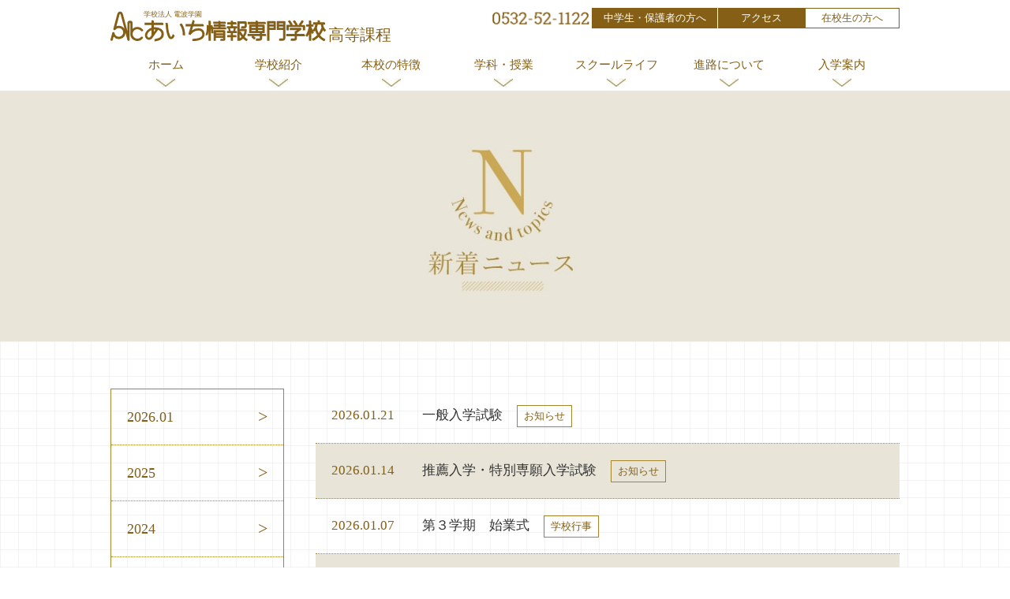

--- FILE ---
content_type: text/html
request_url: https://aichs.denpa.jp/news/
body_size: 20505
content:
<!DOCTYPE html>
<!--[if lt IE 7]> <html class="ie6" lang="ja"> <![endif]-->
<!--[if IE 7]> <html class="ie7" lang="ja"> <![endif]-->
<!--[if IE 8]> <html class="ie8" lang="ja"> <![endif]-->
<!--[if IE 9]> <html class="ie9" lang="ja"> <![endif]-->
<!--[if gt IE 9]><!--> <html lang="ja"> <!--<![endif]-->
<head>
<meta charset="UTF-8">
<meta name="viewport" content="width=device-width, initial-scale=1.0">
<title>新着ニュース | あいち情報専門学校 高等課程</title>
<meta name="keywords" content="">
<meta name="description" content="">

<link rel="stylesheet" href="https://aichs.denpa.jp/base.css" type="text/css" media="screen">
<link rel="stylesheet" href="https://aichs.denpa.jp/common.css" type="text/css" media="screen">
<link rel="stylesheet" href="https://aichs.denpa.jp/style.css" type="text/css" media="screen">
<!--[if lt IE 9]>
<script src="https://aichs.denpa.jp/js/html5.js"></script>
<script src="https://aichs.denpa.jp/js/css3-mediaqueries.js"></script>
<![endif]-->
<!-- Global site tag (gtag.js) - Google Analytics -->
<script async src="https://www.googletagmanager.com/gtag/js?id=UA-43911547-1"></script>
<script>
  window.dataLayer = window.dataLayer || [];
  function gtag(){dataLayer.push(arguments);}
  gtag('js', new Date());

  gtag('config', 'UA-43911547-1');
</script>
<!-- Google Tag Manager -->
<script>(function(w,d,s,l,i){w[l]=w[l]||[];w[l].push({'gtm.start':
new Date().getTime(),event:'gtm.js'});var f=d.getElementsByTagName(s)[0],
j=d.createElement(s),dl=l!='dataLayer'?'&l='+l:'';j.async=true;j.src=
'https://www.googletagmanager.com/gtm.js?id='+i+dl;f.parentNode.insertBefore(j,f);
})(window,document,'script','dataLayer','GTM-PRZV6WGG');</script>
<!-- End Google Tag Manager -->
</head>

<body class="">
<!-- Google Tag Manager (noscript) -->
<noscript><iframe src="https://www.googletagmanager.com/ns.html?id=GTM-PRZV6WGG"
height="0" width="0" style="display:none;visibility:hidden"></iframe></noscript>
<!-- End Google Tag Manager (noscript) -->
<header class="header headerFixed headerOpa__opa08">
	<div class="headerIn" id="headArea">
		<h1><a class="header__logo" href="https://aichs.denpa.jp/"><img class="header__logoImg" src="https://aichs.denpa.jp/img/logoHeader.svg" alt="あいち情報専門学校 高等課程" /></a></h1>
		<div class="header__info boxSmahoNone02 clearfix">
			<div class="header__info_name_tel tel-link"><img src="https://aichs.denpa.jp/img/imgHeaderTel.gif" alt="0532-52-1122" /></div>
			<a class="header__info_name_examinee" href="https://aichs.denpa.jp/about/guide.html">中学生・保護者の方へ</a>
			<a class="header__info_name_access" href="https://aichs.denpa.jp/about/access.html">アクセス</a>
			<a class="header__info_name_zaikousei" href="https://aichs.denpa.jp/about/student.html">在校生の方へ</a>
		</div><!-- / header__info -->
	</div><!-- / headerIn -->
	<nav class="mainNav"><!--test-->
	<ul class="mainNav__list clearfix">
		<li class="mainNav__item mainNav__item_home">
			<a class="mainNav__link" href="https://aichs.denpa.jp/">ホーム</a>
		</li>
		<li class="mainNav__item"><!--test2-->
			<a class="mainNav__link" href="https://aichs.denpa.jp/about/">学校紹介</a>
			<a class="mainNav__link_btn"><img class="alignVm" src="https://aichs.denpa.jp/img/mainNav__link_btn.jpg" alt="サブメニューa" /></a>
			<div class="mainNavSubArea">
				<ul class="mainNavSub__list">
					<li class="mainNavSub__item">
						学校紹介
					</li>
					<li class="mainNavSub__item">
						<a class="mainNavSub__link" href="https://aichs.denpa.jp/about/greeting.html">
							<img src="https://aichs.denpa.jp/img/gnaviAbout01.jpg" alt="" />
							校長あいさつ・沿革
						</a>
					</li>
					<li class="mainNavSub__item">
						<a class="mainNavSub__link" href="https://aichs.denpa.jp/about/access.html">
							<img src="https://aichs.denpa.jp/img/gnaviAbout02.jpg" alt="" />
							所在地・アクセス
						</a>
					</li>
					<li class="mainNavSub__item">
						<a class="mainNavSub__link" href="https://aichs.denpa.jp/news/">
							<img src="https://aichs.denpa.jp/img/gnaviAbout03.jpg" alt="" />
							News&Topics
						</a>
					</li>
				</ul>
			</div>
		</li>
		<li class="mainNav__item">
			<a class="mainNav__link" href="https://aichs.denpa.jp/concept/">本校の特徴</a>
			<a class="mainNav__link_btn"><img class="alignVm" src="https://aichs.denpa.jp/img/mainNav__link_btn.jpg" alt="サブメニュー" /></a>
			<div class="mainNavSubArea">
				<ul class="mainNavSub__list">
					<li class="mainNavSub__item">
						当校の特徴
					</li>
					<li class="mainNavSub__item">
						<a class="mainNavSub__link" href="https://aichs.denpa.jp/concept/yareru.html">
							<img src="https://aichs.denpa.jp/img/gnaviConcept01.jpg" alt="" />
							授業・実習がわかる
						</a>
					</li>
					<li class="mainNavSub__item">
						<a class="mainNavSub__link" href="https://aichs.denpa.jp/concept/obvoice.html">
							<img src="https://aichs.denpa.jp/img/gnaviConcept02.jpg" alt="" />
							卒業生の今
						</a>
					</li>
					<li class="mainNavSub__item">
						<a class="mainNavSub__link" href="https://aichs.denpa.jp/concept/licence.html">
							<img src="https://aichs.denpa.jp/img/gnaviSchoollife05.jpg" alt="" />
							資格・検定
						</a>
					</li>
				</ul>
			</div>
		</li>
		<li class="mainNav__item">
			<a class="mainNav__link" href="https://aichs.denpa.jp/class/">学科・授業</a>
			<a class="mainNav__link_btn"><img class="alignVm" src="https://aichs.denpa.jp/img/mainNav__link_btn.jpg" alt="サブメニュー" /></a>
			<div class="mainNavSubArea">
				<ul class="mainNavSub__list">
					<li class="mainNavSub__item">
						学科・授業
					</li>
					<li class="mainNavSub__item">
						<a class="mainNavSub__link" href="https://aichs.denpa.jp/class/information.html">
							<img src="https://aichs.denpa.jp/img/gnaviClass01.jpg" alt="" />
							総合科・情報コース
						</a>
					</li>
					<li class="mainNavSub__item">
						<a class="mainNavSub__link" href="https://aichs.denpa.jp/class/electric.html">
							<img src="https://aichs.denpa.jp/img/gnaviClass02.jpg" alt="" />
							総合科・電気コース
						</a>
					</li>
				</ul>
			</div>
		</li>
		<li class="mainNav__item">
			<a class="mainNav__link" href="https://aichs.denpa.jp/schoollife/">スクールライフ</a>
			<a class="mainNav__link_btn"><img class="alignVm" src="https://aichs.denpa.jp/img/mainNav__link_btn.jpg" alt="サブメニュー" /></a>
			<div class="mainNavSubArea">
				<ul class="mainNavSub__list">
					<li class="mainNavSub__item">
						スクールライフ
					</li>
					<li class="mainNavSub__item">
						<a class="mainNavSub__link" href="https://aichs.denpa.jp/schoollife/event.html">
							<img src="https://aichs.denpa.jp/img/gnaviSchoollife02.jpg" alt="" />
							年間行事
						</a>
					</li>
					<li class="mainNavSub__item">
						<a class="mainNavSub__link" href="https://aichs.denpa.jp/schoollife/club.html">
							<img src="https://aichs.denpa.jp/img/gnaviSchoollife01.jpg" alt="" />
							部活動
						</a>
					</li>
					<li class="mainNavSub__item">
						<a class="mainNavSub__link" href="https://aichs.denpa.jp/schoollife/uniform.html">
							<img src="https://aichs.denpa.jp/img/gnaviSchoollife03.jpg" alt="" />
							制服
						</a>
					</li>
					<li class="mainNavSub__item">
						<a class="mainNavSub__link" href="https://aichs.denpa.jp/schoollife/facility.html">
							<img src="https://aichs.denpa.jp/img/gnaviSchoollife04.jpg" alt="" />
							施設紹介
						</a>
					</li>
				</ul>
			</div>
		</li>
		<li class="mainNav__item">
			<a class="mainNav__link" href="https://aichs.denpa.jp/course/">進路について</a>
			<a class="mainNav__link_btn"><img class="alignVm" src="https://aichs.denpa.jp/img/mainNav__link_btn.jpg" alt="サブメニュー" /></a>
			<div class="mainNavSubArea">
				<ul class="mainNavSub__list">
					<li class="mainNavSub__item">
						進路について
					</li>
					<li class="mainNavSub__item">
						<a class="mainNavSub__link" href="https://aichs.denpa.jp/course/college.html">
							<img src="https://aichs.denpa.jp/img/gnaviCourse01.jpg" alt="" />
							進学
						</a>
					</li>
					<li class="mainNavSub__item">
						<a class="mainNavSub__link" href="https://aichs.denpa.jp/course/employment.html">
							<img src="https://aichs.denpa.jp/img/gnaviCourse02.jpg" alt="" />
							就職
						</a>
					</li>
				</ul>
			</div>
		</li>
		<li class="mainNav__item">
			<a class="mainNav__link" href="https://aichs.denpa.jp/admission/">入学案内</a>
			<a class="mainNav__link_btn"><img class="alignVm" src="https://aichs.denpa.jp/img/mainNav__link_btn.jpg" alt="サブメニュー" /></a>
			<div class="mainNavSubArea">
				<ul class="mainNavSub__list">
					<li class="mainNavSub__item">
						入学案内
					</li>
					<li class="mainNavSub__item">
						<a class="mainNavSub__link" href="https://aichs.denpa.jp/admission/admission.html">
							<img src="https://aichs.denpa.jp/img/gnaviAdmission01.jpg" alt="" />
							募集要項
						</a>
					</li>
					<li class="mainNavSub__item">
						<a class="mainNavSub__link" href="https://aichs.denpa.jp/admission/openschool.html">
							<img src="https://aichs.denpa.jp/img/gnaviAdmission02.jpg" alt="" />
							体験入学・学校見学
						</a>
					</li>
					<li class="mainNavSub__item">
						<a class="mainNavSub__link" href="https://aichs.denpa.jp/admission/tuition.html">
							<img src="https://aichs.denpa.jp/img/gnaviAdmission03.jpg" alt="" />
							学費・助成金について
						</a>
					</li>
				</ul>
			</div>
		</li>
		<li class="mainNav__item boxPcNone">
			<a class="mainNav__link" href="https://aichs.denpa.jp/about/student.html">在校生の方へ</a>
		</li>
	</ul>
</nav><!--mainNav -->


<div class="mainNavBtn">
	<img src="https://aichs.denpa.jp/img/sGnaviBtn.jpg" alt="ナビボタン" />
</div><!-- / mainNavBtn -->

</header>


	



<div class="mainImg">
	<div class="mainImgIn">
		<img src="https://aichs.denpa.jp/img/photoHeader_news.jpg" alt="校長あいさつ" />
	</div>
</div><!-- / mainImg -->

<div class="container__type01 clearfix">
	<div class="containerIn clearfix">
		<div class="areaMain">
			<ul class="news__list02">
				
					
						<li class="news__item02">
							<a href="https://aichs.denpa.jp/news/2026/01/post-465.html">
								<p class="news__date">2026.01.21</p>
								<p class="news__title">一般入学試験</p>
							</a>
							<a href="https://aichs.denpa.jp/news/2026/01/post-465.html">
								<p class="news__cate">お知らせ</p>
							</a>
						</li>
						
					
						<li class="news__item02">
							<a href="https://aichs.denpa.jp/news/2026/01/post-464.html">
								<p class="news__date">2026.01.14</p>
								<p class="news__title">推薦入学・特別専願入学試験</p>
							</a>
							<a href="https://aichs.denpa.jp/news/2026/01/post-464.html">
								<p class="news__cate">お知らせ</p>
							</a>
						</li>
						
					
						<li class="news__item02">
							<a href="https://aichs.denpa.jp/news/2026/01/post-462.html">
								<p class="news__date">2026.01.07</p>
								<p class="news__title">第３学期　始業式</p>
							</a>
							<a href="https://aichs.denpa.jp/news/2026/01/post-462.html">
								<p class="news__cate">学校行事</p>
							</a>
						</li>
						
					
						<li class="news__item02">
							<a href="https://aichs.denpa.jp/news/2026/01/post-463.html">
								<p class="news__date">2026.01.06</p>
								<p class="news__title">第一種電気工事士下期試験に合格！</p>
							</a>
							<a href="https://aichs.denpa.jp/news/2026/01/post-463.html">
								<p class="news__cate">進路･資格</p>
							</a>
						</li>
						
					
						<li class="news__item02">
							<a href="https://aichs.denpa.jp/news/2025/12/11.html">
								<p class="news__date">2025.12.23</p>
								<p class="news__title">令和７年11月大分市佐賀関の大規模火災義援金へ寄付</p>
							</a>
							<a href="https://aichs.denpa.jp/news/2025/12/11.html">
								<p class="news__cate">生徒会</p>
							</a>
						</li>
						
					
						<li class="news__item02">
							<a href="https://aichs.denpa.jp/news/2025/12/post-461.html">
								<p class="news__date">2025.12.19</p>
								<p class="news__title">第２学期　終業式</p>
							</a>
							<a href="https://aichs.denpa.jp/news/2025/12/post-461.html">
								<p class="news__cate">学校行事</p>
							</a>
						</li>
						
					
						<li class="news__item02">
							<a href="https://aichs.denpa.jp/news/2025/12/210.html">
								<p class="news__date">2025.12.17</p>
								<p class="news__title">【2年生】進路ガイダンスを実施。地元企業10社から「働くこと」を学びました。</p>
							</a>
							<a href="https://aichs.denpa.jp/news/2025/12/210.html">
								<p class="news__cate">学校行事</p>
							</a>
						</li>
						
					
						<li class="news__item02">
							<a href="https://aichs.denpa.jp/news/2025/12/-e-nasef-japan-e.html">
								<p class="news__date">2025.12.08</p>
								<p class="news__title">全国の舞台で熱戦！eスポーツ部、フォートナイト決勝で健闘</p>
							</a>
							<a href="https://aichs.denpa.jp/news/2025/12/-e-nasef-japan-e.html">
								<p class="news__cate">部活動</p>
							</a>
						</li>
						
					
						<li class="news__item02">
							<a href="https://aichs.denpa.jp/news/2025/12/post-460.html">
								<p class="news__date">2025.12.06</p>
								<p class="news__title">第５回 学校見学 を開催しました。</p>
							</a>
							<a href="https://aichs.denpa.jp/news/2025/12/post-460.html">
								<p class="news__cate">学校見学</p>
							</a>
						</li>
						
					
						<li class="news__item02">
							<a href="https://aichs.denpa.jp/news/2025/11/post-459.html">
								<p class="news__date">2025.11.29</p>
								<p class="news__title">第４回 学校見学 を開催しました。</p>
							</a>
							<a href="https://aichs.denpa.jp/news/2025/11/post-459.html">
								<p class="news__cate">学校見学</p>
							</a>
						</li>
						
			</ul>
			<div class="pagination">
				
					
						<span class="current">1</span>
					
				
					
						<a href="https://aichs.denpa.jp/news/index_2.html">2</a>
					
				
					
						<a href="https://aichs.denpa.jp/news/index_3.html">3</a>
					
				
					
						<a href="https://aichs.denpa.jp/news/index_4.html">4</a>
					
				
					
						<a href="https://aichs.denpa.jp/news/index_5.html">5</a>
					
				
					
						<a href="https://aichs.denpa.jp/news/index_6.html">6</a>
					
				
					
						<a href="https://aichs.denpa.jp/news/index_7.html">7</a>
					
				
					
						<a href="https://aichs.denpa.jp/news/index_8.html">8</a>
					
				
					
						<a href="https://aichs.denpa.jp/news/index_9.html">9</a>
					
				
					
						<a href="https://aichs.denpa.jp/news/index_10.html">10</a>
					
				
					
						<a href="https://aichs.denpa.jp/news/index_11.html">11</a>
					
				
			</div>
		</div><!-- / areaMain -->
		<div class="areaSub">
	<ul class="news_listCat">
		
		
			
			
				<li class="news_itemCat">
					<a href="https://aichs.denpa.jp/news/2026/01/">2026.01</a>
				</li>
			
		
			
			
		
			
			
		
			
			
		
			
			
		
			
			
		
			
			
		
			
			
		
			
			
		
			
			
		
			
			
		
			
			
		
			
			
		
			
			
		
			
			
		
			
			
		
			
			
		
			
			
		
			
			
		
			
			
		
			
			
		
			
			
		
			
			
		
			
			
		
			
			
		
			
			
		
			
			
		
			
			
		
			
			
		
			
			
		
			
			
		
			
			
		
			
			
		
			
			
		
			
			
		
			
			
		
			
			
		
			
			
		
			
			
		
			
			
		
			
			
		
			
			
		
			
			
		
			
			
		
			
			
		
			
			
		
			
			
		
			
			
		
			
			
		
			
			
		
			
			
		
			
			
		
			
			
		
			
			
		
			
			
		
			
			
		
			
			
		
			
			
		
			
			
		
			
			
		
			
			
		
			
			
		
			
			
		
			
			
		
			
			
		
			
			
		
			
			
		
			
			
		
			
			
		
			
			
		
			
			
		
			
			
		
			
			
		
			
			
		
			
			
		
			
			
		
			
			
		
			
			
		
			
			
		
			
			
		
			
			
		
			
			
		
			
			
		
			
			
		
			
			
		
			
			
		
			
			
		
			
			
		
			
			
		
			
			
		
			
			
		
			
			
		
			
			
		
			
			
		
			
			
		
		
			
			
		
			
			
				<li class="news_itemCat">
					<a href="https://aichs.denpa.jp/news/2025/">2025</a>
				</li>
			
		
			
			
				<li class="news_itemCat">
					<a href="https://aichs.denpa.jp/news/2024/">2024</a>
				</li>
			
		
			
			
				<li class="news_itemCat">
					<a href="https://aichs.denpa.jp/news/2023/">2023</a>
				</li>
			
		
			
			
				<li class="news_itemCat">
					<a href="https://aichs.denpa.jp/news/2022/">2022</a>
				</li>
			
		
			
			
				<li class="news_itemCat">
					<a href="https://aichs.denpa.jp/news/2021/">2021</a>
				</li>
			
		
			
			
				<li class="news_itemCat">
					<a href="https://aichs.denpa.jp/news/2020/">2020</a>
				</li>
			
		
			
			
				<li class="news_itemCat">
					<a href="https://aichs.denpa.jp/news/2019/">2019</a>
				</li>
			
		
			
			
				<li class="news_itemCat">
					<a href="https://aichs.denpa.jp/news/2018/">2018</a>
				</li>
			
		
	</ul>
</div>

	</div><!-- / containerIn -->
</div><!-- / container__type01 -->

<div id="areaPagetop">
	<picture>
		<source media="(min-width: 769px)" srcset="https://aichs.denpa.jp/img/btnPagetop.png" alt="トップに戻る">
		<img src="https://aichs.denpa.jp/img/btnPagetop_sm.png" alt="トップに戻る" />
	</picture>
</div>

<footer class="footer">
	<div class="footerIn">
		<div class="footerIn__info">
			<a class="footerIn__info_logo" href="https://aichs.denpa.jp/"><img src="https://aichs.denpa.jp/img/logoFooter.png" alt="あいち情報専門学校 高等課程" /></a>
			<p class="footerIn__info_address">〒440-0891 愛知県豊橋市関屋町1-6</p>
			<p class="footerIn__info_tel">TEL:(0532)52-1122</p>
			<p class="footerIn__info_fax">FAX:(0532)52-1180</p>
		</div><!-- / footerIn__info -->
		<div class="footerIn__nav">
			<div class="footerIn__nav_cat clearfix">
				<ul class="footerList">
					<li class="footerList__item"><a class="footerList__link" href="https://aichs.denpa.jp/concept/">本校の特徴</a></li>
					<li class="footerList__item"><a class="footerList__link"  href="https://aichs.denpa.jp/class/">学科・授業について</a></li>
					<li class="footerList__item"><a class="footerList__link"  href="https://aichs.denpa.jp/schoollife/">スクールライフ</a></li>
                                        <!-- <li class="footerList__item"><a class="footerList__link"  href="http://www.denpa.jp/upload/pdf/20200226-denpa.pdf">新型コロナウイルス感染拡大に伴う注意喚起</a></li> -->

				</ul>
				<ul class="footerList clearfix">
					<li class="footerList__item"><a class="footerList__link" href="https://aichs.denpa.jp/course/">進路について</a></li>
					<li class="footerList__item"><a class="footerList__link"  href="https://aichs.denpa.jp/admission/">入学案内</a></li>
					<li class="footerList__item"><a class="footerList__link"  href="https://aichs.denpa.jp/about/">学校紹介</a></li>
				</ul>
				<ul class="footerList clearfix">
					<li class="footerList__item"><a class="footerList__link" href="https://aichs.denpa.jp/about/policy.html">プライバシーポリシー</a></li>
					<li class="footerList__item"><a class="footerList__link"  href="https://aichs.denpa.jp/about/inquiry.html">学校評価に対する情報</a></li>
					<li class="footerList__item"><a class="footerList__link"  href="https://aichs.denpa.jp/sitemap.html">サイトマップ</a></li>
					<li class="footerList__item"><a class="footerList__link"  href="http://www.denpa.jp" target="_blank">電波学園</a></li>
				</ul>
			</div><!-- / footerIn__nav_cat -->
			<!--<a class="footerIn__nav_student" href="https://aichs.denpa.jp/">Thanksドリル</a>-->
		</div><!-- / footerIn__nav -->
		
		<p class="footerCopy">Copyright 2018 あいち情報専門学校 高等課程 All rights reserved.</p>
	</div><!-- / footerIn -->
</footer><!-- / footer -->

<script src="https://aichs.denpa.jp/js/jquery1.7.2.min.js"></script>
<script src="https://aichs.denpa.jp/js/script.js"></script>
<script src="https://aichs.denpa.jp/js/tile.js"></script>



</body>
</html>


--- FILE ---
content_type: text/css
request_url: https://aichs.denpa.jp/base.css
body_size: 8492
content:
/* http://meyerweb.com/eric/tools/css/reset/ 
   v2.0 | 20110126
   License: none (public domain)
*/
/*----------------------------------------------------
リセット&汎用パーツ用スタイルシート
---------------------------------------------------- */
html, body, div, span, applet, object, iframe,
h1, h2, h3, h4, h5, h6, p, blockquote, pre,
a, abbr, acronym, address, big, cite, code,
del, dfn, em, img, ins, kbd, q, s, samp,
small, strike, strong, sub, sup, tt, var,
b, u, i, center,
dl, dt, dd, ol, ul, li,
fieldset, form, label, legend,
table, caption, tbody, tfoot, thead, tr, th, td,
article, aside, canvas, details, embed, 
figure, figcaption, footer, header, hgroup, 
menu, nav, output, ruby, section, summary,
time, mark, audio, video {
	margin: 0;
	padding: 0;
	border: 0;
	font-size: 100%;
	font: inherit;

}
/* HTML5 display-role reset for older browsers */
article, aside, details, figcaption, figure, 
footer, header, hgroup, menu, nav, section {
	display: block;
}
ol, ul {
	list-style: none;
}
blockquote, q {
	quotes: none;
}
blockquote:before, blockquote:after,
q:before, q:after {
	content: '';
	content: none;
}
table {
	border-collapse: collapse;
	border-spacing: 0;
}
/*----------------------------------------------------
clearfix
---------------------------------------------------- */
.clearfix:after {
  content: "";
  display: block;
  clear: both;
  height: 0;
  visibility: hidden;
}
.clearfix {
  min-height: 1px;
}
* html .clearfix {
  height: 1px;
  /*\*//*/
  height: auto;
  overflow: hidden;
  /**/
}

/*----------------------------------------------------
display
---------------------------------------------------- */
.disFlex      { display: flex; }
.disBlock   { display: block; }
.disInBlock   { display: inline-block; }
.disTable     { display: table; }
.disTableCell { display: table-cell; }

.backW { background: #fff; }
/*----------------------------------------------------
position
---------------------------------------------------- */
.posiRelative {
	position: relative;
}
/*----------------------------------------------------
改行
---------------------------------------------------- */
.br_pc { display:none; }
.br_sp { display:block; }

/*----------------------------------------------------
Img
---------------------------------------------------- */
/*- フルードimg -*/
img{ max-width: 100%; height: auto; vertical-align: bottom;}
.ie8 img{ width: auto;}

/* 画像と文字の底辺の高さを揃える */
/*img { vertical-align: text-bottom;}*/

.bN{border:none !important;}

img.imgBorder {
	border-width: 1px;
	border-style: solid;
	border-color: #eee;
	padding: 2px;
}
img.imgS {
	width: 60%;
	height: auto;
}
a:hover img {
	opacity:0.7;
	filter:alpha(opacity=70);
	-ms-filter: "alpha( opacity=70 )";
}
.opa08 {
	opacity:0.8;
	filter:alpha(opacity=80);
	-ms-filter: "alpha( opacity=80 )";
}

.width50{width: 50%;}
/*----------------------------------------------------
font
---------------------------------------------------- */
.font12{font-size:1.2em !important;}
.font13{font-size:1.3em !important;}
.font14{font-size:1.4em !important;}
.font15{font-size:1.5em !important;}
.font16{font-size:1.6em !important;}
.font18{font-size:1.8em !important;}
.font20{font-size:2.0em !important;}
.font22{font-size:2.2em !important;}
.font24{font-size:2.4em !important;}
.font28{font-size:2.8em !important;}
.font30{font-size:3.0em !important;}

.font70{font-size:70% !important;}
.font80{font-size:80% !important;}
.font90{font-size:90% !important;}
.font110{font-size:110% !important;}
.font120{font-size:120% !important;}

.bold{font-weight:bold; !important;}
.under{text-decoration:underline; !important;}
.dell{text-decoration:line-through; !important;}

.alignCenter{text-align: center !important;}
.alignRight{text-align: right !important;}
.alignLeft{text-align: left !important;}
.alignJ{text-align: justify !important;}

.alignVb {vertical-align: bottom !important;}
.alignVm {vertical-align: middle !important;}

.disTable {display: table;}
.ofAuto {overflow: auto;}
.clear{clear: both;}

/*----------------------------------------------------
width
---------------------------------------------------- */
.w15 {width: 15% !important;}
.w20 {width: 20% !important;}
.w25 {width: 25% !important;}
.w30 {width: 30% !important;}
.w35 {width: 35% !important;}
.w40 {width: 40% !important;}
.w48 {width: 48% !important;}
.w50 {width: 50% !important;}
.w60 {width: 60% !important;}
.w70 {width: 70% !important;}
.w80 {width: 80% !important;}
.w90 {width: 90% !important; margin: 0 auto;}

/*----------------------------------------------------
margin padding
---------------------------------------------------- */
.mb0{margin-bottom:0px !important;}
.mb5{margin-bottom:5px !important;}
.mb10{margin-bottom:10px !important;}
.mb15{margin-bottom:15px !important;}
.mb20{margin-bottom:20px !important;}
.mb25{margin-bottom:25px !important;}
.mb30{margin-bottom:30px !important;}
.mb35{margin-bottom:35px !important;}
.mb40{margin-bottom:40px !important;}
.mb50{margin-bottom:50px !important;}
.mb60{margin-bottom:60px !important;}
.mb70{margin-bottom:70px !important;}
.mb80{margin-bottom:80px !important;}
.mb100{margin-bottom:100px !important;}

.mt0{margin-top:0px !important;}
.mt5{margin-top:5px !important;}
.mt7{margin-top:7px !important;}
.mt10{margin-top:10px !important;}
.mt15{margin-top:15px !important;}
.mt20{margin-top:20px !important;}
.mt25{margin-top:25px !important;}
.mt30{margin-top:30px !important;}
.mt35{margin-top:35px !important;}
.mt40{margin-top:40px !important;}
.mt50{margin-top:50px !important;}
.mt60{margin-top:60px !important;}
.mt70{margin-top:70px !important;}
.mt100{margin-top:100px !important;}

.ml0{margin-left:0px !important;}
.ml5{margin-left:5px !important;}
.ml10{margin-left:10px !important;}
.ml15{margin-left:15px !important;}
.ml20{margin-left:20px !important;}
.ml25{margin-left:25px !important;}
.ml30{margin-left:30px !important;}
.ml35{margin-left:35px !important;}
.ml40{margin-left:40px !important;}
.ml45{margin-left:45px !important;}
.ml50{margin-left:50px !important;}
.ml55{margin-left:55px !important;}

.mr0{margin-right:0px !important;}
.mr5{margin-right:5px !important;}
.mr10{margin-right:10px !important;}
.mr15{margin-right:15px !important;}
.mr20{margin-right:20px !important;}
.mr25{margin-right:25px !important;}
.mr30{margin-right:30px !important;}

.mlr30{margin-left:30px !important; margin-right:30px !important;}

.p10{padding: 10px !important;}
.p20{padding: 20px !important;}
.p30{padding: 30px !important;}
.p50{padding: 50px !important;}

.pb0{padding-bottom:0 !important;}
.pb3{padding-bottom:3px !important;}
.pb5{padding-bottom:5px !important;}
.pb7{padding-bottom:7px !important;}
.pb10{padding-bottom:10px !important;}
.pb13{padding-bottom:13px !important;}
.pb15{padding-bottom:15px !important;}
.pb20{padding-bottom:20px !important;}
.pb25{padding-bottom:25px !important;}
.pb30{padding-bottom:30px !important;}
.pb40{padding-bottom:40px !important;}
.pb50{padding-bottom:50px !important;}

.pr0{padding-right:0 !important;}
.pr5{padding-right:5px !important;}
.pr10{padding-right:10px !important;}
.pr15{padding-right:15px !important;}
.pr20{padding-right:20px !important;}
.pr30{padding-right:30px !important;}
.pr40{padding-right:40px !important;}
.pr50{padding-right:50px !important;}

.pl0{padding-left:0 !important;}
.pl5{padding-left:5px !important;}
.pl10{padding-left:10px !important;}
.pl15{padding-left:15px !important;}
.pl20{padding-left:20px !important;}
.pl30{padding-left:30px !important;}
.pl40{padding-left:40px !important;}
.pl50{padding-left:50px !important;}

.pt0{padding-top:0px !important;}
.pt3{padding-top:3px !important;}
.pt5{padding-top:5px !important;}
.pt7{padding-top:7px !important;}
.pt10{padding-top:10px !important;}
.pt13{padding-top:13px !important;}
.pt15{padding-top:15px !important;}
.pt20{padding-top:20px !important;}
.pt25{padding-top:25px !important;}
.pt30{padding-top:30px !important;}
.pt40{padding-top:40px !important;}
.pt50{padding-top:50px !important;}
.pt70{padding-top:70px !important;}

/* PC・タブレット用 769px以上　レイアウト
------------------------------------------------------------*/
@media only screen and (min-width: 769px){

	/*----------------------------------------------------
	改行
	---------------------------------------------------- */
	.br_pc { display:block; }
	.br_sp { display:none; }

	img.imgS {
		width: auto;
		height: auto;
	}

}

--- FILE ---
content_type: text/css
request_url: https://aichs.denpa.jp/common.css
body_size: 12555
content:
/*
Theme Name: web
Theme URI: http://www.istyle.info
Description: theme by istyle
Version: 1
Author: Jun
Author URI: http://www.istyle.info
*/
/*----------------------------------------------------
共通エリア
---------------------------------------------------- */
@charset "utf-8";
body {
	min-width: 320px;
	background: #fff;
	font-family: "游明朝","ヒラギノ明朝 ProN W3", "HiraMinProN-W3", "HG明朝E";
	/*font-family: "メイリオ", Meiryo, "ヒラギノ角ゴ Pro W3", Hiragino Kaku Gothic Pro, "ＭＳ Ｐゴシック", sans-serif;*/
	line-height: 1.7;
	-webkit-text-size-adjust: 100%;/*iPhone横向き時_文字自動調整されない*/
	/*word-break: break-all;*/
	word-wrap:break-word;
	color: #464646;
	font-size: 62.5%;
	/*overflow: hidden;*/
}
* {
	-webkit-box-sizing: border-box;
	-moz-box-sizing: border-box;
	-o-box-sizing: border-box;
	-ms-box-sizing: border-box;
	box-sizing: border-box;
}
p { font-size: 1.7em; }

/*----------------------------------------------------
Link
---------------------------------------------------- */
a {text-decoration: underline; color: #1546C3;}
a:hover {text-decoration: none; color: #D6C18A;}

a.tdeco_none {text-decoration: none; color: #A5842D;}
a.tdeco_none:hover {text-decoration: underline;}
/*----------------------------------------------------
margin 余白設計
---------------------------------------------------- */
.wrapper > *:last-child {
	margin-bottom: 0;
}
/*----------------------------------------------------
Header
---------------------------------------------------- */
.header {
	width: 100%;
	/*height: 50px;*/
	background: #fff;
	text-align: left;
	z-index: 100;
}
.header__logo {
	display: block;	
	height: 62px;
	line-height: 50px;
}
.header__logoImg {
	padding-left: 5px;
	max-width: 300px;
	vertical-align: middle;
}

.header__info_name_tel, .header__info_name_zaikousei, .header__info_name_examinee, .header__info_name_access {
	display: block;
	padding: 12px 8px 12px 15px;
	border-bottom: 1px solid #A5842D;
	color: #845F15;
	text-decoration: none;
	font-size: 1.4em;
	font-family: "メイリオ", Meiryo, "ヒラギノ角ゴ Pro W3", Hiragino Kaku Gothic Pro, "ＭＳ Ｐゴシック", sans-serif;
}
.header__info_name_tel {
	width: 50%;
	margin: auto;
	border-bottom: none;
}
.header__info_name_zaikousei {

}
.header__info_name_examinee, .header__info_name_access {
	background: #E4D3A9;
}
.header__info_name_access {

}

/*----------------------------------------------------
Main Navi
---------------------------------------------------- */
.mainNavBtn {
	position: fixed;
	top: 0;
	right: 0;
	z-index: 110;
	width: 20%;
	opacity:1.0;
	filter:alpha(opacity=100);
	-ms-filter: "alpha( opacity=100 )";
	cursor: pointer;
}
.mainNav {
	display: none;
	position: fixed;
	top: 10px;
	left: 0;
	width: 100%;
	margin: 0 0 10px;
	z-index: 105;
}
.mainNav__list {
	width: 100%;
	margin: 0 auto;
}
.mainNav__item {
	position: relative;
	width: 100%;
	min-height: 40px;
	padding-left: 15px;
	background: #fff;
	border-bottom: 1px solid #a5842d;
	font-size: 1.4em;
	text-align: left;
	line-height: 40px;
	font-family: "メイリオ", Meiryo, "ヒラギノ角ゴ Pro W3", Hiragino Kaku Gothic Pro, "ＭＳ Ｐゴシック", sans-serif;
}
.mainNav__link { display: block; color: #845F15; text-decoration: none;}
.mainNav__link_activ { color: #D6C18A; }

.mainNav__link_btn {
	position: absolute;
	top: 0;
	right: 0;
	width: 40px;
	height: 100%;
	text-decoration: none;
	color: #845F15;
	cursor: pointer;
	font-weight: bold;
	text-align: center;
}
.mainNavSub__list {
	display: none;
	width: 98%;
	margin-left: 2%;
}
.mainNavSub__item {
	width: 90%;
	padding: 6px 0;
	border-bottom: 1px dotted #a5842d;
	color: #845F15;
}
.mainNavSub__item:last-child {
	border-bottom: none;
}
.mainNavSub__item:first-child {
	display: none;
}
.mainNavSub__item img {
	display: none;
}
.mainNavSub__link {
	text-decoration: none;
	color: #845F15;
}
/* 緊急速報 */
.emergency {
	width: 98%;
	margin: 10px auto;
	padding: 30px;
	border: 2px solid #ff0000;
	background: #fff;
	color: #222;
	font-size: 1.2em;
}
/*----------------------------------------------------
ヘッダー画像
---------------------------------------------------- */
.mainImg {
	margin: 0;
	background: #ebe7db;
}
.mainImgIn {
	width: 98%;
	margin: 0 auto;
}

/*----- slickスライダー元CSSの上書き -----*/
/* スライダー（画像）表示部下のマージン */
.slick-dotted.slick-slider {
	margin-bottom: 0; 
}
.slick-dots {
	bottom: 5px;
}
/* 矢印のスタイル 右に-25pxのマージンがかかっているので横スクロールがでるため消去 */
.slick-next {
	right: 0;
}
/*----------------------------------------------------
pankuzu
---------------------------------------------------- */
.areaBred {
	margin: 15px 0;
	font-family: "メイリオ", Meiryo, "ヒラギノ角ゴ Pro W3", Hiragino Kaku Gothic Pro, "ＭＳ Ｐゴシック", sans-serif;
}
.areaBred a {
	font-size: 1.3em;
	color: #333;
}
/*----------------------------------------------------
container
---------------------------------------------------- */
.container {
	width: 97%;
	margin: 0 auto;
	text-align: left;
}

/*----------------------------------------------------
footer
---------------------------------------------------- */
.footer {
	clear: both;
	width: 100%;
	background: #dcdcdc;
}
.footerIn {
	width: 96%;
	margin: 0 auto;
	padding: 30px 0 20px;
	text-align: left;
}
.footerIn__info_address, .footerIn__info_tel, .footerIn__info_fax {
	color: #666;
	font-size: 1.7em;
	font-family: "メイリオ", Meiryo, "ヒラギノ角ゴ Pro W3", Hiragino Kaku Gothic Pro, "ＭＳ Ｐゴシック", sans-serif;
}

.footerIn__nav {
	margin: 20px 0 0;
}
.footerList {
	float: left;
	width: 30%;
	margin-right: 5%;
}
.footerList:nth-child(3n) {
	margin-right: 0;
}
.footerList__item {
	display: block;
	font-family: "メイリオ", Meiryo, "ヒラギノ角ゴ Pro W3", Hiragino Kaku Gothic Pro, "ＭＳ Ｐゴシック", sans-serif;
}
.footerList__link {
	color: #666;
	font-size: 1.4em;
	text-decoration: none;
}
.footerList__link:before {
	content: '>';
	margin-right: 3px;
}
.footerIn__nav_student {
	clear: both;
	display: block;
	width: 50%;
	margin: 20px auto;
	/*padding: 2px;*/
	border: 1px solid #666;
	color: #666;
	font-size: 1.6em;
	text-align: center;
	text-decoration: none;
}
.footerCopy {
	margin: 10px 0;
	color: #666;
	font-size: 1.4em;
	text-align: center;
}

/*----------------------------------------------------
トップに戻る
---------------------------------------------------- */
#areaPagetop {
    position: fixed;
    right: 20px;
    bottom: 30px;
    cursor: pointer;
    opacity: 0.9;
}

/*--- ボックス  スマホ非表示　---*/
.boxSmahoNone {
	display: none;
}
.boxSmahoNone02 {
	display: none;
}
.boxPcNone {
	display: block;
}
.boxPcNone02 {
	display: inline-block;
}
.boxRelativ {
	position: relative;
}

/*----------------------------------------------------
ページング
---------------------------------------------------- */
.pagination {
clear:both;
padding:20px 0;
position:relative;
font-size:11px;
line-height:13px;
}
 
.pagination span, .pagination a {
display:block;
float:left;
margin: 2px 2px 2px 0;
padding:6px 9px 5px 9px;
text-decoration:none;
width:auto;
color:#fff;
background: #A5842D;
}
 
.pagination a:hover{
color:#fff;
background: #E5DCC6;
}
 
.pagination .current{
padding:6px 9px 5px 9px;
background: #E5DCC6;
color:#fff;
}


/* PC・タブレット用 769px以上　レイアウト
------------------------------------------------------------*/
@media only screen and (min-width: 769px){
	/*----------------------------------------------------
	header
	---------------------------------------------------- */
	.header {
		position: relative;
		width: 100%;
		/*height: 120px;*/
		margin: 0 auto 5px;
		padding: 0;
	}
	.headerOpa_top .headerOpa__opa08, .headerOpa_page .headerOpa__opa08 {
		opacity:0.8;
		filter:alpha(opacity=80);
		-ms-filter: "alpha( opacity=80 )";
	}
	.headerFixed {
		position: fixed;
		top: 0;
		left: 0;
		z-index: 110;
	}
	.headerIn {
		position: relative;
		width: 1000px;
		height: 60px;
		margin: 0 auto;
	}
	.header__logo {
		float: left;
		width: 355px;
		margin: 0;
		padding: 10px 0 0;
	}
	.header__logoImg {
		padding-left: 0;
		max-width: none;
	}
	.header__info {
		float: right;
		width: 520px;
	}

	.header__info_name_tel, .header__info_name_zaikousei, .header__info_name_examinee, .header__info_name_access {
		float: left;
		width: 130px;
		margin: 10px 0 0;
		padding: 2px 3px;
		border-bottom: none;
		font-size: 1.3em;
		text-align: center;
	}
	.header__info_name_zaikousei {
		width: 120px;
		padding: 1px 3px;
		border: 1px solid 
	}
	.header__info_name_examinee {
		width: 160px;
		border-right: 1px solid #fff;
		background: #845F15;
		color: #fff;
	}
	.header__info_name_access {
		width: 110px;
		background: #845F15;
		color: #fff;
	}

	/*----------------------------------------------------
	Main Navi
	---------------------------------------------------- */
	.mainNavBtn {
		display: none;
	}
	.mainNav {
		clear: both;
		position: static;
		display: block;
		width: 1000px;
		margin: 0 auto;
		/*padding: 15px 0;*/
	}
	.mainNav__item {
		display: block;
		float: left;
		width: 142.8px;
		height: 50px;
		padding: 0;
		background: #fff;
		border-bottom: none;
		font-size: 1.5em;
		text-align: center;
	}
	.mainNav__link:before {
		position: absolute;
		bottom: 2px;
		left: 58px;
		display: block;
		content: '';
		width: 24px;
		height: 11px;
		background: url(img/imgBgGnavi.jpg) no-repeat;
	}

	.mainNav__item:first-child, .mainNav__item:nth-child(2) {
		border-top: none;
	}
	.mainNav__link, .mainNav__link_name_home {
		position: relative;
		width: 140px;
		height: 50px;
	}
	.mainNav__link_btn {display: none;}

	.mainNavSubArea {
		display: none;
		position: absolute;
		top: 112px;
		left: 0;
		width: 100%;
		height: 180px;
		background: #845F15;
	}
	.mainNavSub__list {
		display: block;
		width: 1000px;
		margin: 0 auto;
	}
	.mainNavSub__item {
		float: left;
		width: 140px;
		height: 140px;
		margin-right: 18px;
		padding-top: 60px;
		border: none;
		color: #fff;
	}
	.mainNavSub__item:first-child {
		display: block;
		width: 190px;
		margin-right: 15px;
		padding-top: 60px;
		background: url(img/backGnaviSub.png) no-repeat right 28px;
		font-size: 1.4em;
	}
	.mainNavSub__item img {
		display: block;
	}
	.mainNavSub__link {
		display: block;
		font-size: 90%;
		color: #fff;
	}

	.mainNav__item:hover {
		position: static;
	}
	.mainNav__item:hover .mainNav__link:before {
		background: none;
		position: absolute;
	    content: '';
	    bottom: 0;
	    left: calc(38%);
	    border: 14px solid transparent;
	    border-bottom: 18px solid #845F15;
	    width: 0;
	    height: 0;
	}
	.mainNav__item:hover > .mainNavSubArea {
		display: block;
	}
	/* 緊急速報 */
	.emergency {
		width: 1000px;
	}
	/*----------------------------------------------------
	ヘッダー画像
	---------------------------------------------------- */
	.mainImg {
		margin: 115px 0 0;
		max-height: 900px;
		overflow: hidden;
	}
	.headerOpa_top .mainImg, .headerOpa_page .mainImg, .headerM0_page .mainImg {
		margin: 0 auto;
	}
	.mainImgIn {
		width: 100%;
		height: 100%;
		text-align: center;
	}
/*	.headerOpa_top .mainImgIn, .headerOpa_page .mainImgIn {
		width: 100%;
		height: 100%;
	}*/

	.slick-slide {/*スライダーの高さを調整*/
		/*max-height: 900px;*/
	}

	/*----------------------------------------------------
	pankuzu
	---------------------------------------------------- */
	.areaBred {
		width: 1000px;
		margin: 15px auto;
	}
	/*----------------------------------------------------
	footer
	---------------------------------------------------- */
	.footerIn {
		width: 1000px;
		margin: 0 auto;
	}
	.footerIn__info {
		float: left;
		width: 350px;
	}
	.footerIn__nav {
		float: right;
		width: 600px;
	}
	.footerIn__nav_student {
		width: 160px;
		margin: 20px 0;
	}
	.footerCopy {
		padding-top: 40px; 
		clear: both;
	}

	/*----------------------------------------------------
	BOX
	---------------------------------------------------- */

	/*--- ボックス  スマホ非表示　---*/
	.boxSmahoNone {
		display: block;
	}
	.boxSmahoNone02 {
		display: inline-block;
	}
	.boxPcNone {
		display: none;
	}
	.boxPcNone02 {
		display: none;
	}

	/*----------------------------------------------------
	パンクズ
	---------------------------------------------------- */
	.area1000 {
		width: 1000px;
	}
	.area1000_bred a {
		font-size: 1.4em;
	}

}


--- FILE ---
content_type: text/css
request_url: https://aichs.denpa.jp/style.css
body_size: 27166
content:
/*
Theme Name: web
Theme URI: http://www.istyle.info
Description: theme by istyle
Version: 1
Author: Jun
Author URI: http://www.istyle.info
*/
/*----------------------------------------------------
個別ページ
---------------------------------------------------- */
@charset "utf-8";

/*----------------------------------------------------
コンテナー・カラーパターン
---------------------------------------------------- */
.container__type01 {
	background: url(img/imgBgSq.gif);
}
.container__type02 {
	background: url(img/imgBgSq_brown.gif);
}
.container__type02_02 {
	background: url(img/imgBgSq_brown02.gif);
}
.container__type03 {
	background: #ebe7db;
}
.container__type04 {
	background: url(img/imgBgSq_gold.gif);
}
.container__type04_02 {
	background: url(img/imgBgSq_gold02.gif);
}
.container__type05 {
	background: #e4d3a9;
}
.containerIn, .containerIn_pad0, .containerIn_open {
	width: 98%;
	margin: 0 auto;	
	padding: 30px 10px;
}
.containerIn_pad0 {
	padding: 0;
}
.containerIn_open {
	position: relative;
	top: -80px;
	border: 2px solid #0C3287;
	background: #fff;
}
/*----------------------------------------------------
トップページ
---------------------------------------------------- */
/*
在校生からのメッセージ・写真リスト
*/
.studentMes__list {
	width: 100%;
	margin: 30px auto 0;
	padding: 0 8%;
}
.studentMes__item, .studentMes__item_col_ob {
	max-width: 310px;
	margin: 0 auto 30px;
	padding: 20px;
	background: #ebe7db;
}
.studentMes__item_col_ob {
	background: #fff;
}

.studentMes__img, .studentMes__img02 {
	float: left;
	width: 48%;
	margin-right: 1%;
	text-align: center;
}
.studentMes__img02 {
	float: none;
	width: 94%;
	margin: 0 auto;
}
.studentMes__title {
	float: left;
	width: 50%;
	margin: 10px 0;
	padding: 0 10px;
}
.studentMes__title_name { 
	margin-bottom: 10px;
	padding-bottom: 5px;
	border-bottom: 1px solid #a5842d;
	color: #a5842d;
}
.studentMes__title_class {
	color: #a5842d;
	font-size: 1.4em;
	line-height: 1.2;
	text-align: left;
}
.studentMes__subtitle {
	clear: both;
	margin-bottom: 15px;
	padding: 10px 0 5px;
	color: #a5842d;
	font-size: 2.0em;
	line-height: 1.3;
}
.studentMes__con {
	padding: 0;
	font-size: 1.5em;
}
.studentMes__licence {
	min-height: 120px;
	padding: 5px 0 5px;
	background: url(img/markLicence.png) no-repeat center bottom;
	color: #845F15;
	font-size: 2.5em;
	text-align: center;
	line-height: 1.3;
}
/*
新着情報
*/
.news__list {
	width: 100%;
	margin: 30px auto 0; 
	padding: 30px 10px;
	background-color: rgba(233,229,217,0.7);
}
.news_listCat {
	width: 100%;
	margin-bottom: 20px;
	border: 1px solid #a5842d;
}
.news__item {
	padding-bottom: 10px;
	margin-bottom: 20px; 
	border-bottom: 1px dotted #a5842d;
}
.news__item02, .news_itemCat {
	padding: 20px;
	border-bottom: 1px dotted #a5842d;
}
.news__item02:nth-child(2n) {
	background: #E8E4D8;
}
.news__item a, .news__item02 a, .news_itemCat a {
	text-decoration: none;
}
.news_itemCat a {
	display: block;
	position: relative;
	font-size: 1.8em;
	color: #845F15;
}
.news_itemCat a:after {
	content: ">";
	position: absolute;
	right: 0;
	top: -10%;
	font-size: 120%;
}
.news__item a:hover, .news__item02 a:hover, .news_itemCat:hover {
	text-decoration: underline;
}
.news__date {
	display: table-cell;
	width: 100px;
	color: #845F15;
}
.news__title {
	display: table-cell;
	padding: 0 15px;
	color: #333;
}
.news__cate {
	display: table-cell;
	padding: 2px 8px;
	border: 1px solid #a5842d;
	color: #845F15;
	font-size: 1.3em;
}
/*----------------------------------------------------
見出し　トップページ他共通
---------------------------------------------------- */
.txtMessage, .txtMessage_Base, .txtMessage_uniform, .txtMessage_back {
	margin: 15px 0 35px;
	color: #845F15;
}
.txtMessage_Base {
	margin: 0
}
.txtMessage_orange, .txtMessage_green { /*電気コース*/
	margin: 15px 0;
	color: #F99431;
	font-size: 2.2em;
}
.txtMessage_green { /*情報コース*/
	color: #5FBC40;
}
.txtMessage_red {
	color: #BA171D;
}
.txtMessage_gray {
	color: #444;
}
.txtMessage_uniform {
	margin: 20px auto;
	font-size: 3.4em;
}
/*　蛍光ペン　*/
.txtMessage .txtLinear {
	background: linear-gradient(transparent 60%, #FFFF00 0%);
}

.txtMessage_size_exlarge {
	font-size: 3.0em;
	line-height: 1.3;
}
.txtMessage_size_large {
	font-size: 2.8em;
	line-height: 1.3;
}
.txtMessage_size_middle {
	font-size: 2.6em;
	line-height: 1.3;
}
.txtMessage_size_middleS {
	font-size: 2.4em;
	line-height: 1.4;
}
.txtMessage_size_SmallL {
	font-size: 2.0em;
	line-height: 1.5;
}
.txtMessage_size_Small {
	font-size: 1.8em;
	line-height: 1.5;
}
.txtMessage_size_SmallS {
	font-size: 1.6em;
	line-height: 1.5;
}

.txtMessage_up_mark {
	margin-top: 20px;
	padding: 20px 0 0;
	background: url(img/markYareru.png) no-repeat center top;
	font-size: 3.8em;
}

.txtMessage_line_stripe {
	background: url(img/imgBgStripe_s.png) repeat-x left center;
}
.txtMessage_line_stripe span {
	padding: 0 10px 2px;
	background: #fff;
}

.txtMessage_lineBottom_stripe {
	padding-bottom: 7px;
	background: url(img/imgBgStripe_bottom.png) repeat-x left bottom;
	line-height: 1.4;
}
.txtMessage_lineBottom_wave {
	padding-bottom: 15px;
	background: url(img/imgTuition_txt02.png) repeat-x left bottom;
	line-height: 1.4;
}

.txtMessage_lineTop {
	padding-top: 7px;
	border-top: 1px solid #a5842d;
	font-size: 3.2em;
}
.txtMessage_lineBottom {
	padding-bottom: 7px;
	border-bottom: 1px solid #a5842d;
	font-size: 4.2em;
}
.txtMessage_lineBottom02 {
	margin-bottom: 10px;
	padding-bottom: 3px;
	border-bottom: 1px solid #a5842d;
}

.txtMessage_box {
	border: 1px solid #a5842d;
	font-size: 2.0em;
	text-align: center;
}
.txtMessage_box_col_blue {
	border: 1px solid #0C3287;
	font-size: 3.4em;
	text-align: center;
	color: #0C3287;
}
.txtMessage_box_col_white {
	padding: 10px 0;
	background: #fff;
	font-size: 3.0em;
	text-align: center;
	color: #845F15;
}
.txtMessage_box_col_yellow {
	background: #F7EB53;
	font-size: 3.4em;
	text-align: center;
	color: #845F15;
}
.txtMessage_box_col_yellow:after {
	content: url(img/imgToi_arrow.gif);
	margin-left: 8px;
	position: relative;
	top: 10px;
}
/*
施設紹介
*/
.txtMessage_back {
	margin: 60px 0 20px;
	padding: 3px;
	background: #f0eae3;
	color: #845F15;
	font-size: 2.7em;
}
/*
募集要項
*/
.txtMessage_back_sq {
	margin-bottom: 20px;
	padding: 5px;
	background: #F4EDDC;
	color: #C9A754;
	font-size: 2.2em;
	text-align: center;
}

/*
btn
*/
.btn {
	display: block;
	text-align: center;
}
.btn span {
	display: inline-block;
	margin-bottom: 20px;
	padding: 5px 30px;
	border: 1px solid #A5842D;
	background: #fff;
	color: #845F15;
	font-size: 1.8em;
	text-align: center;
	text-decoration: none;
}
.btn span:hover {
	text-decoration: underline;
}
/*.btn span:after {
	content: ">";
	margin-left: 8px;
}*/

.fontG {
	font-family: "メイリオ", Meiryo, "ヒラギノ角ゴ Pro W3", Hiragino Kaku Gothic Pro, "ＭＳ Ｐゴシック", sans-serif;
}
/*----------------------------------------------------
table
---------------------------------------------------- */
.tBack {
	width: 100%;
	margin-bottom: 20px;
}
.tBack th {
	padding: 3px;
	background: #F4EDDC;
	border: 1px solid #C9A754;
	text-align: center;
	color: #C9A754;
	font-size: 2.0em;
}
.tBack td {
	padding: 15px 10px;
	border: 1px solid #C9A754;
	font-size: 1.8em;
	text-align: left;
}
.tBack .tBack_back {
	background: #C9A754;
	border: 1px solid #A5842D;
	color: #333;
}

/*----------------------------------------------------
form
---------------------------------------------------- */
textarea {
	width: 100%;
}

/*----------------------------------------------------
特集ページ
見学会・体験入学ページ 装飾枠
---------------------------------------------------- */
/*
特集カテ 先生の声（写真にかぶせる）
*/
.boxConcept_teacher {
	float: left;
	position: relative;
	width: 33.3%;
}
.boxConcept_teacher_comment {
	display: none;
	font-family: "メイリオ", Meiryo, "ヒラギノ角ゴ Pro W3", Hiragino Kaku Gothic Pro, "ＭＳ Ｐゴシック", sans-serif;
}

/*
装飾枠　「やれる！」
*/
.boxDeco, .boxDeco02, .boxDeco03, .boxDeco04 {
	padding: 10px 10px 10px;
	margin-bottom: 30px;
	background: #fff;
	border: 1px solid #a5842d;
}

/*
３つのポイント・リスト
*/
.point__list_inbox {
	padding: 0 2%;
}
.point__item, .--point__item_inbox-- {
	float: left;
	width: 49%;
	margin: 0 2% 15px 0;
}
.point__item_inbox {
	margin-bottom: 15px;
}
.point__item:nth-child(2n), .--point__item_inbox--:nth-child(2n) {
	margin-right: 0;
}
.point_list_area_txt {
	display: table;
}
.point__item_txt_num, .point__item_txt_txt {
	display: table-cell;
	padding: 5px 8px;
	vertical-align: middle;
	color: #444;
	font-size: 1.6em;
	font-family: "メイリオ", Meiryo, "ヒラギノ角ゴ Pro W3", Hiragino Kaku Gothic Pro, "ＭＳ Ｐゴシック", sans-serif;
}
.point__item_txt_num {
	font-size: 2.2em;
}
.point_list_area_photo {
	text-align: center;
}

/*
・ストライプボックス　生徒（先生）の声
・先生ありがとう　生徒の声
・見学会・体験入学
*/
.boxStripOuter, .boxStripOuter_entry {/*先生ありがとう用枠, 見学会・体験入学*/
	width: 100%;
	margin-bottom: 20px;
	padding: 10px;
	background: #fff;
}
.boxStripOuter_entry　{
	background: #0C3287;
}
.boxStrip, .boxStrip_entry {
	position: relative;
	width: 100%;
	padding: 10px;
	background: url(img/imgBgStripe_box.gif);
	background-color: #fff; 
}
.boxStrip_entry {
	padding: 8px;
	background: url(img/imgBgStripe_boxEntry.gif);
}
.boxStrip__in {
	background: #fff;
	overflow: hidden;
}
.boxStrip__in_entry {
	background: #0C3287;
	overflow: hidden;
}
.boxStrip__area_photo, .boxStrip__area_text {
	display: table-cell;
	padding: 10px;
	vertical-align: middle;
}
.boxStrip__area_photo {
	width: 40%;
	text-align: center;
}
.boxStrip__area_text {
	padding: 10px 10px 10px 20px;
}
.boxStrip__text_name {
	margin-top: 7px;
	padding-top: 8px; 
	border-top: 1px solid #a5842d;
	color: #845F15;
	font-size: 1.6em;
}
.boxStrip__yareru {
	display: none;
}
.boxStrip_entry_img {
	display: none;
}
/*
先輩の声(jishin)
*/
.jishinOB_list {
	width: 90%;
	margin: 50px auto;
}
.jishinOB_item {
	margin-bottom: 25px;
}

/*
・見学会・体験入学(openshool)
*/
.container__typeOpenS_trial {
	padding-top: 83px;
	background-image: url(img/imgOpenschool_waku01.png),
	url(img/imgOpenschool_waku02.png);
	background-repeat: no-repeat,
	repeat-x;
	background-position: center top,
	left top;
}
.container__typeOpenS_open {
	padding-top: 83px;
	background-image: url(img/imgOpenschool_waku03.png),
	url(img/imgOpenschool_waku02.png);
	background-repeat: no-repeat,
	repeat-x;
	background-position: center top,
	left top;
}
.container__typeOpenSIn {
	padding-bottom: 90px;
	background-color: #0C3287;
}

/*----------------------------------------------------
スクールライフ
---------------------------------------------------- */
/*
カテゴリページ リンク枠
*/
/* テキスト */
.titScoollifeCat {
	margin-bottom: 20px;
	background: url(img/imgBgStripe_bottom.png) repeat-x left center;
	text-align: center;
}
.titScoollifeCat span {
	padding: 5px 20px;
	background: #ebe7db;
	color: #845F15;
	font-size: 2.4em;
}
.titScoollifeCat span.titScoollifeCat_back_w {
	background: rgba(255, 255, 255, 0.8);
}

/* フロートボックス */
.boxF_50 {
	float: left;
	width: 48%;
	margin: 0 4% 15px 0;
}
.boxF_50:nth-child(2n) {
	margin-right: 0;
}
.boxFleft_50 {
	float: left;
	width: 48%;
}
.boxFright_50 {
	float: right;
	width: 48%;
}
.boxFleft_100-50, .boxFright_100-50 {
	margin: 15px auto;
}
.boxF_50-25 {
	float: left;
	width: 49%;
	margin: 0 2% 15px 0;
}
.boxF_50-25:nth-child(2n) {
	margin-right: 0;
}
.boxFleft_25, .boxFleft_25_02 {
	float: left;
	width: 25%;
}
.boxFright_75, .boxFright_75_02 {
	float: right;
	width: 70%;
}
.boxFleft_75, .boxFleft_75_02 {
	float: left;
	width: 70%;
}
.boxFright_25, .boxFright_25_02 {
	float: right;
	width: 25%;
}
.boxFleft_40 {
	float: left;
	width: 40%;
}
.boxFright_60 {
	float: right;
	width: 55%;
}
.boxFleft_35 {
	float: left;
	width: 35%;
}
.boxFright_65 {
	float: right;
	width: 65%;
}
/*
ストライプボックス　リンク
*/
.boxStrip_schoollife {
	clear: both;
	width: 100%;
	padding: 7px;
	background: url(img/imgBgStripe_box_schoollife.gif);
	text-align: center;
}
.boxStrip_schoollife__in {
	background: rgba(255, 255, 255, 0.8);
}
.boxStrip_schoollife__in:after {
	margin-left: 15px;
	content: ">";
	color: #845F15;
	font-size: 2.6em;
}
.boxStrip_schoollife__in a {
	color: #845F15;
	font-size: 2.6em;
	text-decoration: none;
}

/*
制服紹介
*/
.boxLine_uniform {
	position: relative;
	border: 1px solid #a5842d;
	text-align: center;
}
.boxLine_uniform_mark {
	display: none;
}
/*
施設紹介
*/
.photoFacility_student {
	display: none;
}
/*
年間行事（event）
*/
.event_list {
	margin-bottom: 30px;
	text-align: left;
	font-size: 0; /*改行で余白ができるのを解消*/
}
.event_item {
	display: inline-block;
	width: 49%;
	margin: 0 2% 15px 0;
	vertical-align: bottom; 
	text-align: center;
}
.event_item:nth-child(2n) {
	margin-right: 0;
}

.eventTitleBox {
	display: inline-block;
	margin-bottom: 25px;
}
.eventTitleBox_item, .eventTitleBox_item_main {
	float: left;
	display: table-cell;
	width: 16%;
	vertical-align: middle;
}
.eventTitleBox_item_main {
	width: 67%;
}
/*
クラブ
*/

/*ストライプボックス*/
.boxStrip_class {
	display: inline-block;
	margin-bottom: 50px;
	padding: 7px 10px;
	background: url(img/imgBgStripe_box_club.png);	
	text-align: center;
	color: #845F15;
	font-size: 3.8em;
}
.boxStrip_class__in {
	padding: 5px 50px;
	background: #E8E4D8; 
}

.club_main {
	text-align: center;
	margin-bottom: 50px;
}
.club_main_s {
	margin-bottom: 25px;
}
.club_main_l {

}

.club_title {
	width: 100%;
	margin: 0 auto 20px;
	padding: 3px;
	background: #fff;
	color: #845F15;
	font-size: 2.7em;
}

/*
資格・検定
*/

/*ストライプボックス*/
.boxStrip_yellow {
	width: 100%;
	margin-bottom: 50px;
	padding: 10px;
	background: url(img/imgBgStripe_box_yellow.png);
}
.boxStrip_yellow__in {
	padding: 30px;
	background: rgba(255, 255, 214, 0.9); 
}
/*----------------------------------------------------
学科・授業
---------------------------------------------------- */
/*電気 情報コース*/
.boxBack_orange, .boxBack_green, .boxBack_orange02, .boxBack_green02 {
	width: 100%;
	margin-bottom: 50px;
	padding: 30px;
	background: rgba(249, 148, 49, 0.9);
	text-align: center;
	color: #fff;
	font-size: 2.2em;
}
.boxBack_green {
	background: rgba(95, 188, 64, 0.9);
}
.boxBack_orange02, .boxBack_green02 {
	background: rgba(249, 148, 49, 0.2);
	color: #F99431;
	text-align: left;
	font-size: 2.8em;
	line-height: 1.3
}
.boxBack_green02 {
	background: rgba(95, 188, 64, 0.2);
	color: #5FBC40;
}
.boxLine_orange {
	padding: 7px 15px 30px;
	border: 1px solid #F99431;
}
.boxLine_orange-bottom {
	margin-bottom: 10px;
	border-bottom: 1px solid #F99431;
	font-size: 90%;
}
.boxLine_green {
	position: relative;
	padding: 7px 15px 30px;
	border: 1px solid #5FBC40;
}
.boxLine_green-bottom {
	margin-bottom: 10px;
	border-bottom: 1px solid #5FBC40;
	font-size: 90%;
}
.boxLine_orange-name {
	position: absolute;
	bottom: 5px;
	right: 10px;
	font-size: 70%;
}
/*----------------------------------------------------
進路
---------------------------------------------------- */
.courseShinro_list {
	width: 90%;
	margin: 40px auto 20px;
}
.courseShinro_item {
	margin-bottom: 10px;
	color: #845F15;
	font-size: 2.0em;
}
.boxLine {
	padding: 50px;
	background: #fff;
	border: 1px solid #a5842d;
	text-align: center;
}
/*----------------------------------------------------
見学会・体験入学ページ
---------------------------------------------------- */
.txtMessage_entry_title, .txtMessage_entry_small, .txtMessage_entry_box, .txtMessage_entry_end, .entrydate_item {
	color: #fff;
}
.txtMessage_entry_title {
	margin: 0 30px 10px;
	padding: 30px 0 10px;
	border-bottom: 1px solid #fff;	
	font-size: 4.6em;
}
.txtMessage_entry_small {
	margin: 0 30px;
	font-size: 2.0em;
}
.txtMessage_entry_box {
	display: inline-block;
	margin: 40px auto 10px;
	padding: 0 40px;
	border: 1px solid #fff;
	font-size: 1.8em;	
}
.txtMessage_entry_end {
	margin: 0 20px 20px;
	padding: 5px;
	border: 1px solid #f9ed53;
	color: #f9ed53;
	font-size: 4.0em;
	line-height: 1.2;
} 
/*
開催日リスト
*/
.entrydate_list {
	margin-bottom: 15px;
	padding: 0 10px;
}
.entrydate_item {
	margin-bottom: -10px;
	font-size: 4.6em;
}
.entrydate_item_s {
	font-size: 70%;
}
/*
開催コース
*/
.entryCourse_list {
	margin: 0 20px 20px;
}
.entryCourse_item {
	float: left;
	width: 49%;
	margin: 0 2% 10px 0;
}
.entryCourse_item:nth-child(2n) {
	margin-right: 0; 
}
/*
オープンスクールページ
*/
.txtMessage_openS_title, .txtMessage_openS_small, .txtMessage_openS_box {
	color: #0C3287;
	font-size: 4.6em;
}
.txtMessage_openS_box {
	display: inline-block;
	margin: 30px auto 10px;
	padding: 0 40px;
	border: 1px solid #0C3287;
	font-size: 1.8em;
}
.txtMessage_openS_small {
	font-size: 2.8em;
}
.entrydate_item_col_blue {
	color: #0C3287;
}

.boxDecoOpenS {
	width: 98%;
	margin: 20px auto;
	padding: 30px;
	background-color:  #0C3287;
}
.boxDecoOpenS_nextbox {
	margin: 50px auto 20px;
}
.boxDecoOpenS_nextbox:after {
	content: url(img/imgOpenschool_next.png);
	margin-top: 15px; 
	display: block;
	text-align: center;
}
.boxDecoOpenS_nextbox:last-child:after {
	content: none;
}
.boxDecoOpenS_txt_title, .boxDecoOpenS_txt_subtitle, .boxDecoOpenS_txt_desc {
	color: #fff;
	text-align: left;
}
.boxDecoOpenS_txt_title {
	text-align: center;
}
.boxDecoOpenS_txt_subtitle {
	font-size: 3.0em;
}
.boxDecoOpenS_txt_desc {
	font-size: 2.0em;
}

.boxFleft_100-60 {
	margin-bottom: 15px;
}
.boxFright_100-40 {

}

/*----------------------------------------------------
NEWS Topics
---------------------------------------------------- */
.areaMain {
	margin-bottom: 50px;
}

/* PC・タブレット用 769px以上　レイアウト
------------------------------------------------------------*/
@media only screen and (min-width: 769px){

	/*----------------------------------------------------
	トップページ
	---------------------------------------------------- */

	.containerIn, .containerIn_pad0, .containerIn_open {
		width: 1000px;
		padding: 60px 0;
	}
	.containerIn_pad0 {
		padding: 0
	}
	/*
	在校生からのメッセージ
	*/
	.studentMes__list {
		padding: 0;
	}
	.studentMes__item, .studentMes__item_col_ob {
		float: left;
		width: 310px;
		margin-right: 35px;
	}
/*	.studentMes__item:nth-child(2n), .studentMes__item_col_ob:nth-child(2n) {
		margin-right: 35px;
	}*/
	.studentMes__item:nth-child(3n), .studentMes__item_col_ob:nth-child(3n) {
		margin-right: 0;
	}
	.studentMes__img, .studentMes__img02, .studentMes__title {
		float: none;
		width: 100%;
		margin: 0 0 10px;
	}
	.studentMes__title_name {
		float: left;
		width: 145px;
		margin: 0 5px 0 0;
		padding-bottom: 0;
		border-right: 2px solid #a5842d;
		border-bottom: none;
	}
	.studentMes__title_class {
		float: right;
		width: 95px;
		margin-left: 5px;
		/*text-align: right;*/
	}

	/*
	新着情報
	*/
	.news__list {
		width: 100%;
		margin: 30px auto 0; 
		padding: 30px 20px;
	}
	.news__item {

	}
	.news__date {

	}
	.news__title {

	}
	.news__cate {

	}
	/*----------------------------------------------------
	見出し　トップページ他共通
	---------------------------------------------------- */
	.txtMessage_up_mark {
		margin-top: -30px;
	}

	.txtMessage_size_exlarge {
		font-size: 6.4em;
	}
	.txtMessage_size_large {
		font-size: 4.2em;
	}
	.txtMessage_size_middle {
		font-size: 3.2em;
	}
	.txtMessage_size_middleS {
		font-size: 2.4em;
		line-height: 1.5;
	}

	/*
	募集要項
	*/
	.txtMessage_back_table {
		height: 140px;
		border-collapse: separate;  /* セルの間隔を空ける */
 		border-spacing: 10px 0;  /* 左右 上下で記述 */
 		overflow: hidden;
	}
	.txtMessage_back_sq {
		display: table-cell;
		width: 140px;
		vertical-align: middle;
	}

	/*----------------------------------------------------
	特集ページ
	---------------------------------------------------- */
	/*
	特集カテ 先生の声（写真にかぶせる）
	*/
	.boxConcept_teacher {
	}
	.boxConcept_teacher_comment {
		display: block;
		position: absolute;
		bottom: 0;
		right: 0;
		width: 86%;
		height: 40%;
		padding: 20px 18px;
		background: rgba(201, 167, 84, 0.5);
		color: #fff;
	}
	/*
	装飾枠
	*/
	.boxDeco, .boxDeco02, .boxDeco03, .boxDeco04, .boxStrip_entry {
		padding: 61px 20px 10px;
		background-image: url(img/imgBg_box_part_top.gif),
		url(img/imgBg_box_part_bottom.gif),
		url(img/imgBg_box_part_middle.gif);
		background-repeat: no-repeat,
		no-repeat,
		repeat-y;
		background-position: left top,
		left bottom,
		center center;
		border: none;
	}
	.boxDeco02 {
		padding: 61px 50px 10px;
		background-image: url(img/imgBg_box_part_top02.gif),
		url(img/imgBg_box_part_bottom.gif),
		url(img/imgBg_box_part_middle.gif);
	}
	.boxDeco03 {
		padding: 61px 50px 10px;
		background-image: url(img/imgBg_box_part_top03.gif),
		url(img/imgBg_box_part_bottom.gif),
		url(img/imgBg_box_part_middle.gif);
	}
	.boxDeco04 {
		padding: 61px 50px 10px;
		background-image: url(img/imgBg_box_part_top04.gif),
		url(img/imgBg_box_part_bottom.gif),
		url(img/imgBg_box_part_middle.gif);
	}
	/*
	特集カテ 枠の見出し文字を上にずらす
	*/
	.boxDeco_title {
		position: relative;
		top: -50px;
	}
	.boxDeco_title02 {
		position: relative;
		top: -20px;
	}
	.boxStripOuter_entry {
		padding: 0;
		background: none;
	}
	.boxStrip_entry {
		padding: 61px 50px 16px;
		background: none;
		background-image: url(img/imgBg_box_part_topEntry.gif),
		url(img/imgBg_box_part_bottomEntry.gif),
		url(img/imgBg_box_part_middleEntry.gif)
		;
		background-repeat: no-repeat,
		no-repeat,
		repeat-y;
		background-position: left top,
		left bottom,
		center center;
	}
	/*
	３つのポイント・リスト
	*/
	.point__list {
		/*padding: 0 20px;*/
	}
	.point__list_inbox {
		padding: 0;
	}
	.point__item, .point__item02, .point__item_inbox {
		float: left;
		width: 310px;
		margin: 0 35px 15px 0;
	}
	.point__item_inbox {
		width: 276px;
		margin: 0 36px 15px 0;
	}
	.point__item:nth-child(2n), .point__item02:nth-child(2n) {
		margin-right: 35px;
	}
	.point__item_inbox:nth-child(2n) {
		margin-right: 36px;
	}
	.point__item:nth-child(3n), .point__item02:nth-child(3n), .point__item_inbox:nth-child(3n) {
		margin-right: 0;
	}
	.point_list_area_txt {
	}
	.point__item_txt_num, .point__item_txt_txt {

	}
	/*
	ストライプボックス　生徒（先生）の声
	先生ありがとう　生徒の声
	*/
	.boxStripOuter {/*先生ありがとう用枠*/
		float: left;
		width: 48%;
		margin: 0 4% 15px 0;
	}
	.boxStripOuter:nth-child(2n+1) {
		margin-right: 0;
	}
	.boxStrip__yareru {
		display: block;
		position: absolute;
		top: 0;
		left: 10px;
	}
	.boxStrip_entry_img {
		display: block;
		position: absolute;
		top: 25px;
		left: 46.75%;
	}
	/*
	先輩の声(jishin)
	*/
	.jishinOB_list {
		width: 85%;
		margin: 70px auto;
	}
	/*----------------------------------------------------
	スクールライフ
	---------------------------------------------------- */
	/*
	カテゴリページ リンク枠
	*/
	.boxSchoollife {
		position: relative;
	}

	/* フロートボックス */
	.boxFleft_100-50 {
		float: left;
		width: 475px;
	}
	.boxFright_100-50 {
		float: right;
		width: 475px;
	}
	.boxF_100-50-435 {
		width: 435px;
	}
	.boxF_50-25 {
		width: 23%;
		margin: 0 2.66% 15px 0;
	}
	.boxF_50-25:nth-child(2n) {
		margin-right: 2.66%;
	}
	.boxF_50-25:nth-child(4n) {
		margin-right: 0;
	}

	.boxFleft_25 {
		float: none;
		position: absolute;
		bottom: 0;
		left: -50px;
		width: 190px;
	}
	.boxFright_75, .boxFleft_75 {
		width: 320px;
	}
	.boxFright_25 {
		float: none;
		position: absolute;
		bottom: 0;
		right: -50px;
		width: 190px;
	}
	.boxFleft_25_03 {
		float: left;
		width: 25%;
	}
	.boxFright_75_03 {
		float: right;
		width: 70%;
	}
	.boxFleft_75_03 {
		float: left;
		width: 70%;
	}
	.boxFright_25_03 {
		float: right;
		width: 25%;
	}
	.boxFleft_35-0 {
		float: left;
		width: 35%;
	}
	.boxFright_65-0 {
		float: right;
		width: 65%;
	}
	.boxFright_60-0 {
		float: right;
		width: 60%;
	}
		/*
	制服紹介
	*/
	.boxLine_uniform_mark {
		display: block;
		position: absolute;
		top: 25px;
		right: -20px;
	}
		/*
	施設紹介
	*/
	.photoFacility_student {
		display: block;
		position: absolute;
		bottom: -40px;
		right: -70px
	}
	/*
	年間行事（event）
	*/
	.event_list {
		margin-bottom: 60px;
	}
	.event_item_month, .event_item {
		display: inline-block;
		width: 315px;
		margin-right: 27px;
		vertical-align: bottom; 
	}
	.event_item:nth-child(2n) {
		margin-right: 27px;
	}
	.event_item:nth-child(3n) {
		margin-right: 0;
	}

	.eventTitleBox {
		display: table;
	}
	.eventTitleBox_item, .eventTitleBox_item_main {
		float: none;
		display: table-cell;
		vertical-align: middle;
	}
	.eventTitleBox_item {
		width: 190px;
	}
	.eventTitleBox_item_main {
		width: 620px;
	}

	/*
	クラブ
	*/
	.club_main {
	}
	.club_main_s {
		display: inline-block;
		width: 310px;
		margin-right: 35px;
		vertical-align: top;
	}
	.club_main_l {
		display: inline-block;
	}
	/*----------------------------------------------------
	進路
	---------------------------------------------------- */
	.courseShinro_list {
		width: 800px;
		margin: 50px auto 20px;
	}
	.courseShinro_item {
		float: left;
		width: 355px;
		margin: 0 80px 15px 0;
	}
	.courseShinro_item:nth-child(2n) {
		margin-right: 0; 
	}
	/*----------------------------------------------------
	見学会・体験入学ページ
	---------------------------------------------------- */
		/*
	開催日リスト
	*/
	.entrydate_list {
		padding: 0 100px;
	}
	.entrydate_item {
		float: left;
		width: 49%;
		margin: 0 2% -10px 0;
		font-size: 5.6em;
	}
	.entrydate_item:nth-child(2n) {
		float: right;
		margin-right: 0;
	}
	/*
	開催コース
	*/
	.entryCourse_list {

	}
	.entryCourse_item {
		float: left;
		width: 32%;
		margin: 0 2% 10px 0;
	}
	.entryCourse_item:nth-child(2n) {
		margin-right: 2%; 
	}
	.entryCourse_item:nth-child(3n) {
		margin-right: 0; 
	}
	.boxDecoOpenS {
		width: 824px;
		margin: 50px auto 20px;
		padding: 60px 50px 30px;
		background: url(img/imgOpenschool_boxwaku.png) no-repeat left top;
		background-color:  #0C3287;
	}
	.boxDecoOpenS_nextbox {

	}	
	.boxDecoOpenS_txt_title {
		position: relative;
		top: -25px;
	}
	.boxDecoOpenS_txt_subtitle {
		font-size: 3.3em;
	}
	.boxDecoOpenS_txt_desc {
		font-size: 2.0em;
	}

	/* フロートボックス */
	.boxFleft_100-60 {
		float: left;
		width: 63%;
	}
	.boxFright_100-40 {
		float: right;
		width: 35%;
	}
	.txtMessage_box {
		font-size: 3.4em;
	}
	.txtMessage_box_col_blue, .txtMessage_box_col_yellow {
		width: 823px;
		margin: 10px auto;
	}
	/*----------------------------------------------------
	NEWS Topics
	---------------------------------------------------- */
	.areaMain {
		float: right;
		width: 740px;
	}
	.areaSub {
		float: left;
		width: 220px;
	}

}


--- FILE ---
content_type: image/svg+xml
request_url: https://aichs.denpa.jp/img/logoHeader.svg
body_size: 6825
content:
<svg xmlns="http://www.w3.org/2000/svg" viewBox="0 0 374.76 47.67"><defs><style>.cls-1,.cls-2,.cls-3{fill:#845f15;}.cls-2{font-size:9.83px;}.cls-2,.cls-3{font-family:HiraKakuProN-W3-83pv-RKSJ-H, Hiragino Kaku Gothic ProN;}.cls-3{font-size:20.89px;}</style></defs><title>アセット 6facility2</title><g id="レイヤー_2" data-name="レイヤー 2"><g id="object"><path class="cls-1" d="M43,36a1.5,1.5,0,0,0-2.15.13,6.41,6.41,0,1,1,0-8.39,1.53,1.53,0,1,0,2.29-2A9.42,9.42,0,0,0,29.63,25v-7.4a3.5,3.5,0,0,0-7,0V27.93L16.7,5.46C16,2.71,14.23,1.72,12.86,1.72S9.75,2.71,9,5.46L3.87,24.93a1.54,1.54,0,0,0,.79,1.78,1.59,1.59,0,0,0,1.91-.42A5.74,5.74,0,0,1,11.17,24a5.87,5.87,0,1,1-5.8,6.73h0a.83.83,0,0,0-.11-.45,1.53,1.53,0,0,0-1.83-.78,1.46,1.46,0,0,0-1,1.09L.05,39.36a1.53,1.53,0,0,0,1.1,1.87,1.06,1.06,0,0,0,.39.06A1.55,1.55,0,0,0,3,40.15l1.23-4.63a8.91,8.91,0,0,0,15.84-5.17l2.59,9.8a1.57,1.57,0,0,0,1.7,1.13,1.54,1.54,0,0,0,1.33-1.53V17.59a.65.65,0,0,1,.44-.25.7.7,0,0,1,.41.21V31.92a9.44,9.44,0,0,0,16.59,6.21A1.49,1.49,0,0,0,43,36M11.17,21a9,9,0,0,0-3.23.6L12,6.25c.29-1.09.75-1.45.87-1.45s.57.36.87,1.45l5,18.84A8.94,8.94,0,0,0,11.17,21"/><text class="cls-2" transform="translate(44.46 8.65)">学校法人 電波学園</text><text class="cls-3" transform="translate(291.21 39.88)">高等課程</text><path class="cls-1" d="M125.93,32.27c0,3.47-2.13,9.29-16.47,9.29V39.78a1.34,1.34,0,0,1,1.3-1.32s1.63,0,2.91-.19c6-.61,9.19-2.69,9.19-6,0-2.29-1.37-4.93-5.2-4.93-6.91,0-10.63,6.12-10.66,6.19l-2.8-1.24,3.22-10.62h-6.91V18.59h7.83L110,13.15l1.69.51a1.3,1.3,0,0,1,.87,1.62l-1,3.31h11.85a1.32,1.32,0,0,1,1.31,1.31v1.77H110.63L109,27.09a14.74,14.74,0,0,1,8.67-2.83c5.69,0,8.27,4.15,8.27,8m82.25,2.58H203V37.2a3.91,3.91,0,0,1-3.93,3.9h-4.51V39.36a1.3,1.3,0,0,1,1.32-1.3h4V34.85h-8.49l3,2.32-1.88,2.43-4.06-3.17,1.24-1.58h-6.34V31.77h16.55V30.7H185.55V19.51h8.74v-.75H183.77V15.71h10.52V14h1.76a1.29,1.29,0,0,1,1.3,1.3v.38h9.22a1.31,1.31,0,0,1,1.3,1.31v1.74H197.35v.75h7.7a1.31,1.31,0,0,1,1.31,1.3V30.7H203v1.07h3.85a1.32,1.32,0,0,1,1.31,1.3Zm-4.89-8.35h-5.93v1.38h5.93Zm-5.94-2.79h5.94V22.33h-5.94Zm-8.72,0h5.66V22.33h-5.66Zm0,4.17h5.66V26.5h-5.66ZM54.93,26.82a9.06,9.06,0,0,0-2.78,1.63c-1.94,1.77-3.07,3.72-3.07,5.4a3,3,0,0,0,1,2.34,2.06,2.06,0,0,0,1.62.71,3.08,3.08,0,0,0,1.87-1.36c.17-.26.67-.95,1.33-1.89Zm5.44-.9H59.9a12.26,12.26,0,0,0-1.91.13v3.23l2.38-3.36M58,19.85V23a14.67,14.67,0,0,1,9.53,2,8.6,8.6,0,0,1,3.8,7,8.24,8.24,0,0,1-3,6.81c-3.07,2.33-7.33,3-9.48,3.15V40.06a1.55,1.55,0,0,1,1.3-1.47s4-.58,6.32-2.33A5.23,5.23,0,0,0,68.25,32a5.5,5.5,0,0,0-2.45-4.52,8.28,8.28,0,0,0-2.07-1c-1.81,2.56-6.95,9.84-7.57,10.77a6,6,0,0,1-4,2.69,5,5,0,0,1-4.06-1.45,6.14,6.14,0,0,1-2-4.64c0-2.57,1.45-5.29,4.08-7.65a13,13,0,0,1,4.84-2.64v-3.7H45.65V16.77h9.28V13.56h1.76a1.31,1.31,0,0,1,1.3,1.3v1.91H69.45a1.3,1.3,0,0,1,1.31,1.3v1.78Zm37.94,6.64a21.2,21.2,0,0,1,.79,7.16l3.06.4a24.15,24.15,0,0,0-.88-8.32,23,23,0,0,0-1.93-5,17.46,17.46,0,0,0-1.35-2.4,1.29,1.29,0,0,0-1.83-.14l-1.34,1.15a19.52,19.52,0,0,1,3.48,7.13M78.42,30.13c1.35,4.81,2.08,5.78,2.77,5.78.53,0,1.56-1.73,2.24-3.92l2.48,2.25C85,36.5,83.54,39,81.19,39c-3.23,0-4.42-3.33-5.73-8-1.17-4.22-1.62-11-1.76-14.06h1.76a1.41,1.41,0,0,1,1.38,1.3S76.9,19.4,77,21a54.58,54.58,0,0,0,1.38,9.1m75.14-7.2h-6.19v-.85h6.45V20.49a1.29,1.29,0,0,0-1.3-1.3h-5.15v-.76h7V16.82a1.31,1.31,0,0,0-1.3-1.3h-5.69a1.31,1.31,0,0,0-1.29-1.21h-1.77v1.21h-6.88v2.91h6.88v.76H138.1v2.89h6.19v.85h-7.36c-.2-1.22-.31-1.63-.42-2.12a1,1,0,0,0-1.46-.53l-.8.34V15.46a1.31,1.31,0,0,0-1.32-1.31h-1.76v6.56a1.56,1.56,0,0,0-1-.61l-1.39-.25c.15,2.21.33,8.46-1.66,13.82h1.67a1.7,1.7,0,0,0,1.59-1.27s.45-2,.77-4V41.1h3.08V23.41a60.78,60.78,0,0,1,.8,7.78l2.72-.18c-.08-2-.25-3.68-.42-5.19h17.51V24.24a1.29,1.29,0,0,0-1.3-1.31m.1,5.68V39.38a1.74,1.74,0,0,1-1.74,1.72h-5V39.85a1.29,1.29,0,0,1,1.31-1.27h2.36V37.23h-9.55V41.1H138V26.86h13.95a1.74,1.74,0,0,1,1.74,1.75m-12.61,2.51h9.55V29.94h-9.55Zm9.55,2.55h-9.55v1h9.55Zm18.84-11v1.75h-1.85a17.62,17.62,0,0,1-.74,3.39h.93a1.3,1.3,0,0,1,1.31,1.3v1.74H164V33.4h3.3a1.3,1.3,0,0,1,1.31,1.3v1.75H164V41.1h-3.08V36.45h-4.6V33.4h4.6V30.88h-5v-3h2.38c-.37-1.54-.67-2.66-.89-3.39h-1.67V21.4h5.22V19.14h-4.6V16.09h4.6v-2h1.78a1.31,1.31,0,0,1,1.3,1.32v.64h3.3a1.3,1.3,0,0,1,1.31,1.31v1.74H164V21.4h4.18a1.29,1.29,0,0,1,1.3,1.3M165,24.45h-5c.23.85.52,2,.84,3.39h3.27a17.4,17.4,0,0,0,.89-3.39m18.67,14.76-.86,1.54a1.26,1.26,0,0,1-1.75.44,15.46,15.46,0,0,1-1.49-1,24.43,24.43,0,0,1-2.12-1.9,14.94,14.94,0,0,1-4.58,3.06l-.11-.27v.06H169.7V15h11a1.75,1.75,0,0,1,1.74,1.76v4a3.89,3.89,0,0,1-3.83,3.9h-3.86V22.89a1.32,1.32,0,0,1,1.31-1.3h3.32V18.08h-6.61v7.09h8.14a1.53,1.53,0,0,1,1.53,1.4,14.71,14.71,0,0,1-2.83,9.28.73.73,0,0,0-.1.13,19.15,19.15,0,0,0,4.17,3.23m-10.91-11V29l.35-.13a1.48,1.48,0,0,1,1.8.72,18,18,0,0,0,.93,1.66,24.19,24.19,0,0,0,1.59,2.32,12.2,12.2,0,0,0,1.89-5.32ZM175.4,36a28.29,28.29,0,0,1-2.63-3.93v5.88A13.82,13.82,0,0,0,175.4,36m58.65-20V37.2a3.92,3.92,0,0,1-3.92,3.9h-4.57V39.36a1.29,1.29,0,0,1,1.3-1.3H231V26.68h-8.6v-12h10.37A1.3,1.3,0,0,1,234.05,16m-8.61,3.13H231V17.73h-5.53ZM231,21.93h-5.53V23.6H231ZM221.22,16v10.7h-8.61V41.1h-3.07V14.67h10.37A1.31,1.31,0,0,1,221.22,16m-8.61,3.13h5.53V17.73h-5.53Zm5.53,2.82h-5.53V23.6h5.53Zm41-2.1h-3.89c.77-.94,1.44-1.85,2-2.65.69-1,.94-1.52.94-1.52a1.11,1.11,0,0,0-.63-1.6l-1.67-.64a24,24,0,0,1-4.22,5.84l1.25.57h-3a.83.83,0,0,0,.24-1.14s-1.54-2.43-2.33-3.58L247,14a1.23,1.23,0,0,0-1.69-.05l-1.42,1s.57.75,1.35,1.85c.58.84,1.3,1.88,2,3h-3.91a.84.84,0,0,0,.23-1.14s-1.52-2.43-2.33-3.58l-.8-1.14a1.24,1.24,0,0,0-1.69-.05l-1.42,1s.56.75,1.34,1.85c.58.84,1.31,1.88,2,3h-5.26v7.33h3.08V22.72h18.84v4.44h3.06v-6a1.29,1.29,0,0,0-1.3-1.31M258.9,32h-9.42v-1.4l5.44-4.15a1.59,1.59,0,0,0,.52-1.74,1.54,1.54,0,0,0-1.46-1H240v3.08h9.49l-1.91,1.45H246.4V32H235.09V35H246.4v3h-3.87a1.3,1.3,0,0,0-1.3,1.3V41.1H246a3.49,3.49,0,0,0,3.49-3.45V35h10.73V33.28A1.3,1.3,0,0,0,258.9,32m28.62,7.23-.73,1.6a1.27,1.27,0,0,1-1.71.61s-.87-.45-1.77-1a21.16,21.16,0,0,1-4.91-4.33,23.79,23.79,0,0,1-4.31,3.55,23.48,23.48,0,0,1-2.2,1.19,1.25,1.25,0,0,1-1.68-.65l-.68-1.64a19.79,19.79,0,0,0,7-5,24.14,24.14,0,0,1-2.65-5.93c-.37.44-.68.77-.68.77a1.19,1.19,0,0,1-1.77-.06l-.44-.46,1.13,2.78-2.86,1.14-.68-1.7v11h-3.08v-9c-.19.42-.4.87-.63,1.3-.48.92-.93,1.63-.93,1.63a1.14,1.14,0,0,1-1.72.22l-1.36-1.16c2.79-4,4-9.23,4.4-11.9l-3.51,0,0-3.05,3.77-.06V13.73h1.77a1.32,1.32,0,0,1,1.31,1.33v4.07h1.76a1.3,1.3,0,0,1,.67.22V16.27h6.17v-2.8H279a1.33,1.33,0,0,1,1.32,1.33v1.47h5.62a1.32,1.32,0,0,1,1.3,1.3v1.77H284.6c.28,2,1.13,5.36,3.78,7.4l-1.88,2.44a10.81,10.81,0,0,1-2.2-2.29,31.49,31.49,0,0,1-3.88,6.81,19.2,19.2,0,0,0,7.1,5.51M274.1,19.34H271a1.34,1.34,0,0,1,.62,1.07l0,1.78-2.93,0,1.81,4.5a13.11,13.11,0,0,0,3.54-7.37M278.57,31a29.42,29.42,0,0,0,3.8-7.75,17.38,17.38,0,0,1-.87-3.86h-4.3a17.36,17.36,0,0,1-1,4.19,20.82,20.82,0,0,0,2.4,7.42"/></g></g></svg>

--- FILE ---
content_type: application/javascript
request_url: https://aichs.denpa.jp/js/script.js
body_size: 6890
content:
//**********************************************************************/
//ページ内リンク有効
//**********************************************************************/
$(function() {
	$('a[href^=#]').click(function(){
		var speed = 500;
		var href = $(this).attr("href");
		var target = $(href == "#" || href == "" ? 'html' : href);
		var position = target.offset().top;
		$('html, body').animate({scrollTop:position}, speed, "swing");
		return false;
	});
});
//**********************************************************************/
//トップに戻る
//**********************************************************************/
jQuery(function() {
	jQuery('#areaPagetop').hide();
	jQuery(window).scroll(function() {
		if(jQuery(window).scrollTop() > 0) {
			jQuery('#areaPagetop').slideDown(600);
		} else {
			jQuery('#areaPagetop').slideUp(600);
		}
	});
});
jQuery(function() {
	jQuery('#areaPagetop').click(function() {
		jQuery('html,body').animate({scrollTop:0}, '300');
	});
});
//**********************************************************************/
//ヘッダー透過の解除
//**********************************************************************/
jQuery(function() {
	jQuery(window).scroll(function() {
		if(jQuery(window).scrollTop() > 0) {
			jQuery('header').removeClass('headerOpa__opa08');
		} else {
			jQuery('header').addClass('headerOpa__opa08');
		}
	});
});
//**********************************************************************/
//グローバルナビ
//**********************************************************************/
//スマホの時にナビボタンを表示させ、Gナビを非表示
//PCの時にGナビを表示させ、ナビボタンを非表示
function naviBtnFunc() {
	//ウィンドウサイズを取得
    var wWidth = $(window).width();

	//ウィンドウサイズがPC用の時
	if (wWidth > 769) {
		$('.mainNav, .mainNavSub__list').css('display', 'block');
		//取り消し用（メニュー以外をクリックするとナビを閉じる）
		$(document).off('click');
	} else { //ウィンドウサイズがスマホ用の時
		$('.mainNav, .mainNavSub__list').css('display', 'none');
		//ボタンをすべて+にする
		// $('.mainNav__link_btn').text('+');
		//ボタンをすべて画像にする
		// $('.mainNav__link_btn > img').attr('src', '../img/mainNav__link_btn.jpg');
		// $('.mainNav__link_btn').html('<img class="alignVm" src="http://aicbekka.denpa.jp/img/mainNav__link_btn.jpg" alt="サブメニュー" />');
		$('.mainNav__link_btn').html($('.mainNav__link_btn').data('org-html'));
		//メニュー以外をクリックするとナビを閉じる
		//e.target でイベントが発生したDOM要素を取得
		//closest その最も近い親要素に .mainNav,.mainNavBtn がなければ（ ! ：否定）
		$(document).on('click', function(e) {
			if (!$(e.target).closest('.mainNav, .mainNavBtn').length) {
				$('.mainNav').slideUp();
			}
		});
	}
}

$(function() {
	$('.mainNav__link_btn').data('org-html', $('.mainNav__link_btn').html());
	naviBtnFunc();
	$('.mainNavBtn').click(function() {
		$('.mainNav').slideToggle(500);
	});	
});

//リサイズ操作が終わった時だけ処理を実行する
var timer = false;
$(function() {
	$(window).resize(function() {
		if(timer !== false) {
			clearTimeout(timer);
		}
		//200ミリ秒後に関数を実行させる
		timer = setTimeout(function() {
			naviBtnFunc();
		}, 100); 
	});
});	

//スマホ グローバルナビ　+をクリックでサブメニューの開閉
$(function() {
	$('.mainNav__link_btn').on('click', function() {
		$(this).next().children('.mainNavSub__list').slideToggle(function() {
				if ($(this).is(':visible')) {
		            // 表示中の処理
		            $(this).parent().parent().find('.mainNav__link_btn').text('-');
		        } else {
		            // 非表示中の処理
		            // $(this).parent().parent().find('.mainNav__link_btn').text('+');
		            // $(this).parent().parent().find('a.mainNav__link_btn').html('<img class="alignVm" src="http://aicbekka.denpa.jp/img/mainNav__link_btn.jpg" alt="サブメニュー" />');
		            var btn = $(this).parent().parent().find('.mainNav__link_btn');
		            btn.html(btn.data('org-html'));
		        }
			});
	});	
});

//PC グローバルナビ　ホバーでHeaderの透過を解除
$(function() {
	$('.mainNav__item').on({
		'mouseenter' : function() {
			$('header').removeClass('headerOpa__opa08');
		},
		'mouseleave' : function() {
			if($(window).scrollTop() < 1) {
				$('header').addClass('headerOpa__opa08');
			}			
		}
	});
});

//PC 緊急情報が表示された時はHeaderの透過を解除
$(function() {
	if($('.emergency').length) {
		$('header').removeClass('headerOpa__opa08');
		$('header').removeClass('headerFixed');
	}
});

//**********************************************************************/
//画像をPCとスマホで大きさを変更する
//**********************************************************************/
$(function() {
	var wWidth = $(window).width();
	if (wWidth < 769) {
		var imgElement = $('.titleImg');
		imgElement.bind('load', function() {
			//Imageオブジェクトから直接値を所得する
			var image = new Image();
			image.src = imgElement.attr('src');

			var imgW = image.width;
			var imgH = image.height;
			
			if(imgW != 0 || imgH != 0) {
				imgElement.width(Math.floor(imgW*0.7)).height(Math.floor(imgH*0.7));
			}

		});
	}
	
});

//**********************************************************************/
//電話番号 タップでコール
//**********************************************************************/
$(function() {
	var ua = navigator.userAgent;
	if (ua.indexOf('iPhone') > 0 || ua.indexOf('Android') > 0) {
		$('.tel-link').each(function() {
			var str = $(this).html();
			$(this).html($('<a>').attr('href', 'tel:0532521122').append(str + '</a>'));
		});
	}
});


function hope01() {
	userAgent = window.navigator.userAgent.toLowerCase();
	if (userAgent.indexOf("msie") != -1) {
		document.getElementById('row01').style.display="none";
		document.getElementById('row02').style.display="block";
		document.getElementById('row03').style.display="block";
	}else {
		document.getElementById('row01').style.display="none";
		document.getElementById('row02').style.display="table-row";
		document.getElementById('row03').style.display="table-row";
	}
}
function hope02() {
	userAgent = window.navigator.userAgent.toLowerCase();
	if (userAgent.indexOf("msie") != -1) {
		document.getElementById('row01').style.display="block";
		document.getElementById('row02').style.display="none";
		document.getElementById('row03').style.display="none";
	}else {
		document.getElementById('row01').style.display="table-row";
		document.getElementById('row02').style.display="none";
		document.getElementById('row03').style.display="none";
	}
}
